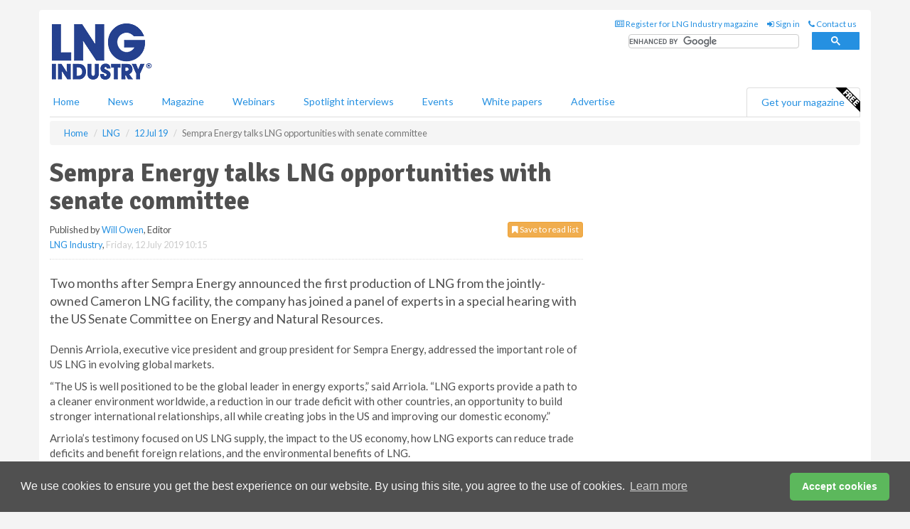

--- FILE ---
content_type: text/html; charset=utf-8
request_url: https://www.lngindustry.com/liquid-natural-gas/12072019/sempra-energy-talks-lng-opportunities-with-senate-committee/
body_size: 13130
content:
<!doctype html>
<html lang="en" itemscope itemtype="https://schema.org/" prefix="og: http://ogp.me/ns#">
<head>
    <meta http-equiv="Content-Type" content="text/html; charset=UTF-8" />
    <meta http-equiv="X-UA-Compatible" content="IE=edge" />
    <meta name="viewport" content="width=device-width, initial-scale=1">

    <title>Sempra Energy talks LNG opportunities with senate committee | LNG Industry</title>
    <!-- CSS -->
    <link rel="stylesheet" href="https://maxcdn.bootstrapcdn.com/bootstrap/3.3.7/css/bootstrap.min.css">
    <link rel="stylesheet" href="https://maxcdn.bootstrapcdn.com/font-awesome/4.6.3/css/font-awesome.min.css">
    <link rel="stylesheet" href="https://fonts.googleapis.com/css?family=Lato:400,700%7CSignika:400,700">
    <link rel=" stylesheet" href="https://d1eq5d5e447quq.cloudfront.net/css/site-d-003.min.css">
    <link rel=" stylesheet" href="https://d11onib03523a2.cloudfront.net/css/master.min.css">
    <!--[if IE]>
        <link rel="stylesheet" href="https://d11onib03523a2.cloudfront.net/css/print-ie.min.css" media="print">
    <![endif]-->
    <!--[if lt IE 8]>
        <link href="https://d11onib03523a2.cloudfront.net/css/bootstrap-ie7fix.min.css" rel="stylesheet">
    <![endif]-->
    <!--[if lt IE 9]>
        <link href="https://d11onib03523a2.cloudfront.net/css/bootstrap-ie8.min.css" rel="stylesheet">
        <script src="https://oss.maxcdn.com/html5shiv/3.7.2/html5shiv.min.js"></script>
        <script src="https://oss.maxcdn.com/respond/1.4.2/respond.min.js"></script>
    <![endif]-->
    <link rel="apple-touch-icon" sizes="180x180" href="/apple-touch-icon.png">
    <link rel="icon" type="image/png" href="/favicon-32x32.png" sizes="32x32">
    <link rel="icon" type="image/png" href="/favicon-16x16.png" sizes="16x16">
    <link rel="manifest" href="/manifest.json">
    <link rel="mask-icon" href="/safari-pinned-tab.svg" color="#5bbad5">
    <meta name="theme-color" content="#ffffff">

<!-- Global site tag (gtag.js) - Google Analytics -->
<script async src="https://www.googletagmanager.com/gtag/js?id=G-7QQ74JC43X"></script>
<script>
    window.dataLayer = window.dataLayer || [];
    function gtag() { dataLayer.push(arguments); }
    gtag('js', new Date());

    gtag('config', 'G-7QQ74JC43X');
</script>

<!-- Facebook Pixel Code -->
<script>
    !function (f, b, e, v, n, t, s) {
        if (f.fbq) return; n = f.fbq = function () {
            n.callMethod ?
                n.callMethod.apply(n, arguments) : n.queue.push(arguments)
        };
        if (!f._fbq) f._fbq = n; n.push = n; n.loaded = !0; n.version = '2.0';
        n.queue = []; t = b.createElement(e); t.async = !0;
        t.src = v; s = b.getElementsByTagName(e)[0];
        s.parentNode.insertBefore(t, s)
    }(window, document, 'script',
        'https://connect.facebook.net/en_US/fbevents.js');
    fbq('init', '778510952260052');
    fbq('track', 'PageView');
</script>
<noscript>
    <img height="1" width="1"
         src="https://www.facebook.com/tr?id=778510952260052&ev=PageView
&noscript=1" />
</noscript>
<!-- End Facebook Pixel Code -->    <meta name="description" content="Sempras Dennis Arriola discusses Permian to Pacific highway and global demand for US LNG" />
    <meta name="keywords" content="Sempra, Dennis, Arriola, discuss, Permian, Pacific, highway, global, demand, US, LNG, senate, Committee, Cameron" />
    <meta name="robots" content="all" />
    <link rel="canonical" href="https://www.lngindustry.com/liquid-natural-gas/12072019/sempra-energy-talks-lng-opportunities-with-senate-committee/" />
        <link rel="amphtml" href="https://www.lngindustry.com/liquid-natural-gas/12072019/sempra-energy-talks-lng-opportunities-with-senate-committee/amp/">
    <!-- Schema for Google -->
        <script type="application/ld+json">
        {
        "@context": "https://schema.org",
        "@type": "NewsArticle",
        "mainEntityOfPage": {
        "@type": "WebPage",
        "@id": "https://www.lngindustry.com/liquid-natural-gas/12072019/sempra-energy-talks-lng-opportunities-with-senate-committee/"
        },
        "url": "https://www.lngindustry.com/liquid-natural-gas/12072019/sempra-energy-talks-lng-opportunities-with-senate-committee/",
        "headline": "Sempra Energy talks LNG opportunities with senate committee",
        "articleSection": "https://www.lngindustry.com/liquid-natural-gas/",
        "keywords": "Sempra, Dennis, Arriola, discuss, Permian, Pacific, highway, global, demand, US, LNG, senate, Committee, Cameron",
        "description": "Sempras Dennis Arriola discusses Permian to Pacific highway and global demand for US LNG",
        "wordcount": "191",
        "image": [
        "https://d11onib03523a2.cloudfront.net/media/articles/pop/US-Senate-House-01.jpg",
        "https://d11onib03523a2.cloudfront.net/media/articles/main/US-Senate-House-01.jpg",
        "https://d11onib03523a2.cloudfront.net/media/articles/thumb/US-Senate-House-01.jpg"
        ],
        "datePublished": "2019-07-12T10:15:00",
        "dateModified": "2019-07-12T10:15:00",
        "author": {
        "@type": "Person",
        "name": "Will Owen",
        "url": "https://www.lngindustry.com/team/will-owen/"
        },
        "publisher": {
        "@type": "Organization",
        "name": "LNG Industry",
        "url": "https://www.lngindustry.com",
        "logo": {
        "@type": "ImageObject",
        "name": "LNG Industry",
        "width": "294",
        "height": "81",
        "url": "https://d11onib03523a2.cloudfront.net/media/logo.png"
        }
        },
        "articleBody":"Two months after Sempra Energy announced the first production of LNG from the jointly-owned Cameron LNG facility, the company has joined a panel of experts in a special hearing with the US Senate Committee on Energy and Natural Resources. Dennis Arriola, executive vice president and group president for Sempra Energy, addressed the important role of US LNG in evolving global markets.&amp;ldquo;The US is well positioned to be the global leader in energy exports,&amp;rdquo; said Arriola. &amp;ldquo;LNG exports provide a path to a cleaner environment worldwide, a reduction in our trade deficit with other countries, an opportunity to build stronger international relationships, all while creating jobs in the US and improving our domestic economy.&amp;rdquo;Arriola&amp;rsquo;s testimony focused on US LNG supply, the impact to the US economy, how LNG exports can reduce trade deficits and benefit foreign relations, and the environmental benefits of LNG.&amp;ldquo;The role of LNG exports in the US&amp;rsquo;s global energy leadership is larger than any of us can imagine. Energy is focused on helping our country realise its full energy potential by being a leader in the LNG export market,&amp;rdquo; concluded Arriola.To read Arriola&amp;rsquo;s full testimony, click here."
        }
    </script>
    <!-- Twitter cards -->
    <meta name="twitter:card" content="summary_large_image" />
    <meta name="twitter:site" content="@LNGindustry" />
    <meta name="twitter:title" content="Sempra Energy talks LNG opportunities with senate committee" />
    <meta name="twitter:description" content="Sempras Dennis Arriola discusses Permian to Pacific highway and global demand for US LNG" />
    <meta name="twitter:image:src" content="https://d11onib03523a2.cloudfront.net/media/articles/pop/US-Senate-House-01.jpg" />
    <meta name="twitter:url" content="https://www.lngindustry.com/liquid-natural-gas/12072019/sempra-energy-talks-lng-opportunities-with-senate-committee/" />
    <!-- Open graph -->
    <meta property="og:site_name" content="LNG Industry" />
    <meta property="og:title" content="Sempra Energy talks LNG opportunities with senate committee" />
    <meta property="og:description" content="Sempras Dennis Arriola discusses Permian to Pacific highway and global demand for US LNG" />
    <meta property="og:type" content="article" />
    <meta property="og:url" content="https://www.lngindustry.com/liquid-natural-gas/12072019/sempra-energy-talks-lng-opportunities-with-senate-committee/" />
    <meta property="og:image" content="https://d11onib03523a2.cloudfront.net/media/articles/pop/US-Senate-House-01.jpg" />
    <meta property="og:image:url" content="http://static.lngindustry.com/media/articles/pop/US-Senate-House-01.jpg" />
    <meta property="og:image:secure_url" content="https://d11onib03523a2.cloudfront.net/media/articles/pop/US-Senate-House-01.jpg" />
    <meta property="og:image:width" content="450" />
    <meta property="og:image:height" content="300" />
    <meta property="article:published_time" content="2019-07-12T10:15:00" />
    <meta property="article:section" content="LNG" />
                <meta property="article:tag" content="US LNG news" />
                <meta property="article:tag" content="LNG export news" />
    <!-- Banner header code-->
    
    <script type='text/javascript'>
  var googletag = googletag || {};
  googletag.cmd = googletag.cmd || [];
  (function() {
    var gads = document.createElement('script');
    gads.async = true;
    gads.type = 'text/javascript';
    var useSSL = 'https:' == document.location.protocol;
    gads.src = (useSSL ? 'https:' : 'http:') +
      '//www.googletagservices.com/tag/js/gpt.js';
    var node = document.getElementsByTagName('script')[0];
    node.parentNode.insertBefore(gads, node);
  })();
</script>

<script type='text/javascript'>
  googletag.cmd.push(function() {
    googletag.defineSlot('/160606372/LNG_News_LNG_HZ1', [620, 100], 'div-gpt-ad-1458316709178-0').addService(googletag.pubads());
    googletag.defineSlot('/160606372/LNG_News_LNG_LB1', [728, 90], 'div-gpt-ad-1458316709178-1').addService(googletag.pubads());
    googletag.defineSlot('/160606372/LNG_News_LNG_MB1', [300, 250], 'div-gpt-ad-1458316709178-2').addService(googletag.pubads());
    googletag.defineSlot('/160606372/LNG_News_LNG_MB2', [300, 250], 'div-gpt-ad-1458316709178-3').addService(googletag.pubads());
    googletag.defineSlot('/160606372/LNG_MB_POP', [300, 250], 'div-gpt-ad-1458316709178-4').addService(googletag.pubads());
    googletag.defineSlot('/160606372/LNG_News_LNG_THB1', [380, 90], 'div-gpt-ad-1458316709178-5').addService(googletag.pubads());
    googletag.defineSlot('/160606372/LNG_News_LNG_MB3', [300, 250], 'div-gpt-ad-1458316709178-6').addService(googletag.pubads());
    googletag.defineSlot('/160606372/LNG_News_LNG_MB4', [300, 250], 'div-gpt-ad-1458316709178-7').addService(googletag.pubads());
    googletag.pubads().enableSingleRequest();
    googletag.pubads().collapseEmptyDivs();
    googletag.enableServices();
  });
</script>
    



<style>

    .takeover {
        display: none !important;
    }

</style>



</head>
<body>
    <!--[if lt IE 8]>
            <p class="browserupgrade">You are using an <strong>outdated</strong> browser. Please <a href="http://browsehappy.com/">upgrade your browser</a> to improve your experience.</p>
        <![endif]-->
    <noscript>
        <div class="browserupgrade">
            <p>
                For full functionality of this site it is necessary to enable JavaScript.
                Here are the <a href="http://www.enable-javascript.com/" target="_blank">
                    instructions how to enable JavaScript in your web browser.
                </a>
            </p>
        </div>
    </noscript>
    <a href="#maincontent" class="sr-only sr-only-focusable">Skip to main content</a>

    <div class="lb1 container">
        <div class="row row-no-gutters">
                        <div class="col-xs-12 advertisement">
                            <!-- /160606372/LNG_News_LNG_LB1 -->
<div id='div-gpt-ad-1458316709178-1' style='height:90px; width:728px; margin:0 auto;'>
<span>Advertisement</span><script type='text/javascript'>
googletag.cmd.push(function() { googletag.display('div-gpt-ad-1458316709178-1'); });
</script>
</div>

                        </div>
        </div>
    </div>
    <!-- Header - start -->
    <header id="header">
        <div id="header-top" class="hidden-print">
            <div id="nav-top" class="container">
                <div class="text-right header-quick-links">
                    
                    <!--Donut#[base64]#-->





    <ul class="list-inline small">
        <li><a href="/magazine/" title="Register for your magazine"><i class="fa fa-newspaper-o"></i> Register for LNG Industry magazine</a></li>
        <li><a href="/signin/" title="Sign in"><i class="fa fa-sign-in"></i> Sign in</a></li>
        <li><a href="/contact/" title="Contact us"><i class="fa fa-phone"></i> Contact us</a></li>
    </ul>
<!--EndDonut-->

                </div>
            </div>
        </div>
        <div id="header-main" class="hidden-print">
            <div class="container">
                <div class="row">
                    <div class="col-xs-6">
                        <div id="logo" itemscope itemtype="https://schema.org/Organization">
                            <div itemprop="name" content="LNG Industry">
                                <a itemprop="url" href="/">
                                    <img itemprop="logo" src="https://d11onib03523a2.cloudfront.net/media/logo.png" title="&#171; Return to home" alt="LNG Industry">
                                </a>
                            </div>
                        </div>
                    </div>
                    <div class="col-xs-6">
                        <div class="text-right header-quick-links search-form">
                            <script>
                                (function () {
                                    var cx = '008202241373521990187:eumamzzqzaq';
                                    var gcse = document.createElement('script');
                                    gcse.type = 'text/javascript';
                                    gcse.async = true;
                                    gcse.src = (document.location.protocol == 'https:' ? 'https:' : 'http:') +
                                        '//cse.google.com/cse.js?cx=' + cx;
                                    var s = document.getElementsByTagName('script')[0];
                                    s.parentNode.insertBefore(gcse, s);
                                })();
                            </script>
                            <div class="gcse-searchbox-only" data-resultsurl="/search/" data-newwindow="false"></div>
                        </div>
                    </div>
                </div>
            </div>
        </div>
        

<div id="header-nav" class="hidden-print">
    <nav class="navbar nav-block">
        <div class="container">
            <div id="navbar" class="navbar-collapse collapse">
                <ul class="nav navbar-nav">
                    <li id="home"><a href="/">Home</a></li>
                    <li class="dropdown nav nav-block">
                        <a href="/news/" class="dropdown-toggle" data-toggle="dropdown" role="button">News</a>
                        <ul class="dropdown-menu" role="menu">
                            <li>
                                <div class="nav-block-content">
                                    <div class="row">
                                        <div class="col-xs-12">
                                            <p class="nav-titles">Sectors</p>
                                            <ul class="list-unstyled">
                                                




    <li><a href="/liquid-natural-gas/">LNG</a></li>
    <li><a href="/small-scale-lng/">Small Scale LNG</a></li>
    <li><a href="/floating-lng/">Floating LNG</a></li>
    <li><a href="/liquefaction/">Liquefaction</a></li>
    <li><a href="/regasification/">Regasification</a></li>
    <li><a href="/lng-shipping/">LNG Shipping</a></li>
    <li><a href="/special-reports/">Special reports</a></li>
    <li><a href="/product-news/">Product news</a></li>

                                            </ul>
                                        </div>

                                    </div><!-- .nblock-content .row - end -->
                                </div><!-- .nblock-content - end -->
                            </li>
                        </ul><!-- .dropdown-menu - end -->
                    </li>
                    <li><a href="/magazine/">Magazine</a></li>
                        <li><a href="/webinars/">Webinars</a></li>
                                            <li><a href="/spotlight-interviews/">Spotlight interviews</a></li>
                                            <li><a href="/events/">Events</a></li>
                                            <li><a href="/whitepapers/">White papers</a></li>
                                        <li><a href="/advertise/">Advertise</a></li>

                </ul>
                <ul class="nav navbar-nav navbar-right">
                    <li class="highlight-nav"><a href="/magazine/lng-industry/register/">Get your magazine <img alt="Free" class="free" src="https://d1eq5d5e447quq.cloudfront.net/media/free.png"></a></li>
                </ul>
            </div><!--/.navbar-collapse -->
        </div>
    </nav>
</div>
    </header><!-- Header - end -->
    <div class="body-content">
        

<!-- Breadcrumb - start -->
<div class="container">
    <div class="row clearfix">
        <div class="col-xs-12">
            <ol class="breadcrumb small" itemscope itemtype="https://schema.org/BreadcrumbList">
                <li itemprop="itemListElement" itemscope itemtype="https://schema.org/ListItem"><a href="/" itemprop="item"><span itemprop="name">Home</span></a><meta itemprop="position" content="1" /></li>
                
                <li itemprop="itemListElement" itemscope itemtype="https://schema.org/ListItem"><a href="../../" itemprop="item"><span itemprop="name">LNG</span></a><meta itemprop="position" content="2" /></li>
                <li itemprop="itemListElement" itemscope itemtype="https://schema.org/ListItem"><a href="../" itemprop="item"><span itemprop="name">12 Jul 19</span></a><meta itemprop="position" content="3" /></li>
                <li class="active">Sempra Energy talks LNG opportunities with senate committee</li>
            </ol>
        </div>
    </div>
</div>

<!-- Main Content - start -->
<div class="container" id="maincontent">
    <div class="row clearfix">
        <main>
            <div class="col-xs-8">
                <article class="article article-detail">
                    <header>
                        <h1>Sempra Energy talks LNG opportunities with senate committee</h1>
                        <p>
                            <small>
                                


                                <span id="saveListBtn" class="noscript">
                                        <span class="pull-right save-read-list">
                                            <button type="button" class="btn btn-xs btn-warning" data-toggle="modal" data-target="#myModal"><i class="fa fa-bookmark"></i> Save to read list</button>
                                        </span>

                                </span>







                                    <span>
                                        Published by <a href="/team/will-owen/" rel="author">Will Owen</a>,
                                        Editor
                                        <br>
                                    </span>

                                <a href="https://www.lngindustry.com">LNG Industry</a>,
                                <time>Friday, 12 July 2019 10:15</time>
                            </small>
                        </p>
                    </header>
                    <hr>

                            <div class="hz1 advertisement">
                                <!-- /160606372/LNG_News_LNG_HZ1 -->
<div id='div-gpt-ad-1458316709178-0' style='height:100px; width:620px; margin:0 auto;'>
<span>Advertisement</span><script type='text/javascript'>
googletag.cmd.push(function() { googletag.display('div-gpt-ad-1458316709178-0'); });
</script>
</div>
                            </div>

                    <div>
                        <!-- Article Start -->
                            <div class="lead"><p>Two months after Sempra Energy announced the first production of LNG from the jointly-owned Cameron LNG facility, the company has joined a panel of experts in a special hearing with the US Senate Committee on Energy and Natural Resources.</p></div>




<p>Dennis Arriola, executive vice president and group president for Sempra Energy, addressed the important role of US LNG in evolving global markets.</p><p>&ldquo;The US is well positioned to be the global leader in energy exports,&rdquo; said Arriola. &ldquo;LNG exports provide a path to a cleaner environment worldwide, a reduction in our trade deficit with other countries, an opportunity to build stronger international relationships, all while creating jobs in the US and improving our domestic economy.&rdquo;</p><p>Arriola&rsquo;s testimony focused on US LNG supply, the impact to the US economy, how LNG exports can reduce trade deficits and benefit foreign relations, and the environmental benefits of LNG.</p><p>&ldquo;The role of LNG exports in the US&rsquo;s global energy leadership is larger than any of us can imagine. Energy is focused on helping our country realise its full energy potential by being a leader in the LNG export market,&rdquo; concluded Arriola.</p><p>To read Arriola&rsquo;s full testimony, click <a href="https://www.energy.senate.gov/public/index.cfm/files/serve?File_id=0A519065-7D0F-4267-8881-8D54D2A7F879" target="_blank">here</a>.</p>



                        <!-- Article End -->
                        <p class="visible-print"><small>Read the article online at: https://www.lngindustry.com/liquid-natural-gas/12072019/sempra-energy-talks-lng-opportunities-with-senate-committee/</small></p>
                    </div>









                            <div class="row">
                                <div class="col-xs-12">
                                    <h2>You might also like</h2>
                                </div>
                                
                                <article class="article article-list">
                                    <div class="col-xs-3">
                                        <p>
                                            <a href="/liquid-natural-gas/19012026/mitsubishi-corp-acquires-haynesville-shale-gas-business-in-louisiana-and-texas/">
                                                <img class="img-thumbnail responsive-img" src="https://d11onib03523a2.cloudfront.net/media/articles/thumb/business-01.jpg" alt="" />

                                            </a>
                                        </p>
                                    </div>
                                    <div class="col-xs-9">
                                        <header>
                                            <h2 class="article-title">
                                                <a href="/liquid-natural-gas/19012026/mitsubishi-corp-acquires-haynesville-shale-gas-business-in-louisiana-and-texas/">
                                                    Mitsubishi Corp. acquires Haynesville shale gas business in Louisiana and Texas
                                                </a>
                                            </h2>
                                            <small>
                                                
                                                <time datetime="2026-01-19 15:00:00Z">Monday 19 January 2026 15:00</time>
                                            </small>
                                        </header>
                                        <p>Mitsubishi Corp. has agreed to acquire all equity interests in Aethon III LLC, Aethon United LP, and related entities and interests. </p>
                                    </div>

                                </article>
                            </div>









                            <div class="clear-fix">&nbsp;</div>
                            <!-- Nav tabs -->
                            <ul class="nav nav-tabs hidden-print" role="tablist" data-tabs="tabs">

                                    <li class="active"><a href="#embed" role="tab" data-toggle="tab"><i class="fa fa-clipboard"></i> Embed</a></li>

                                    <li><a href="#tags" role="tab" data-toggle="tab"><i class="fa fa-tags"></i> Tags</a></li>

                            </ul>

                            <!-- Tab panes -->
                            <div class="tab-content tab-article-base hidden-print">

                                    <!-- Tab - Embed -->
                                    <div class="tab-pane active" id="embed">
                                        <div class="clear-fix">&nbsp;</div>

                                        <p><strong>Embed article link:</strong> (copy the HTML code below):</p>
                                        <textarea class="form-control" rows="3" onclick="this.select();"><a href="https://www.lngindustry.com/liquid-natural-gas/12072019/sempra-energy-talks-lng-opportunities-with-senate-committee/" title="Sempra Energy talks LNG opportunities with senate committee">Sempra Energy talks LNG opportunities with senate committee</a></textarea>
                                        <hr>
                                    </div><!-- Embed .tab-pane - end -->

                                    <!-- Tab - Tags -->
                                    <div class="tab-pane" id="tags">
                                        <div class="clear-fix">&nbsp;</div>
                                        <p>This article has been tagged under the following:</p>
                                        <p>
                                                    <a href="/tag/us-lng-news/" class="btn btn-xs btn-default">
                                                        <span>
                                                            US LNG news
                                                        </span>
                                                    </a>
                                                    <a href="/tag/lng-exports-news/" class="btn btn-xs btn-default">
                                                        <span>
                                                            LNG export news
                                                        </span>
                                                    </a>

                                        </p>
                                        <hr>
                                    </div><!-- Tags .tab-pane - end -->

                            </div><!-- tab-content - END -->
                    </article>



            </div><!-- main .col-sm-8 - end -->
        </main><!-- Main Content - end -->
        <!-- Aside Content - start -->
        <aside>
            <div class="col-xs-4">
                <div class="aside-container">
                            <div class="mb1 advertisement">
                                <!-- /160606372/LNG_News_LNG_MB1 -->
<div id='div-gpt-ad-1458316709178-2' style='height:250px; width:300px; margin:0 auto;'>
<span>Advertisement</span><script type='text/javascript'>
googletag.cmd.push(function() { googletag.display('div-gpt-ad-1458316709178-2'); });
</script>
</div>
                            </div>

                            <div class="mb2 advertisement">
                                <!-- /160606372/LNG_News_LNG_MB2 -->
<div id='div-gpt-ad-1458316709178-3' style='height:250px; width:300px; margin:0 auto;'>
<span>Advertisement</span><script type='text/javascript'>
googletag.cmd.push(function() { googletag.display('div-gpt-ad-1458316709178-3'); });
</script>
</div>
                            </div>


                            <div class="mb3 advertisement">
                                <!-- /160606372/LNG_News_LNG_MB3 -->
<div id='div-gpt-ad-1458316709178-6' style='height:250px; width:300px; margin:0 auto;'>
<span>Advertisement</span><script type='text/javascript'>
googletag.cmd.push(function() { googletag.display('div-gpt-ad-1458316709178-6'); });
</script>
</div>
                            </div>


                            <div class="mb4 advertisement">
                                <!-- /160606372/LNG_News_LNG_MB4 -->
<div id='div-gpt-ad-1458316709178-7' style='height:250px; width:300px; margin:0 auto;'>
<span>Advertisement</span><script type='text/javascript'>
googletag.cmd.push(function() { googletag.display('div-gpt-ad-1458316709178-7'); });
</script>
</div>
                            </div>


                </div><!-- .aside-container end-->
            </div>
        </aside><!-- Aside Content - end -->
    </div><!-- Main Content - .row .clearix end-->
</div><!-- Main Content - .container end-->
<!-- Pop up for locked content -->
<!-- Pop up for save to list -->
<div class="modal fade" id="myModal" tabindex="-1" role="dialog">
    <div class="modal-dialog">
        <div class="modal-content">
            <div class="modal-body">
                <div class="row">
                    <div class="col-sm-12">
                        
                        <button type="button" class="close clickable" data-dismiss="modal"><span aria-hidden="true">&times;</span><span class="sr-only">Close</span></button>
                    </div>
                    <div class="col-sm-8 col-sm-offset-2">
                        <p class="lead">
                            This content is available to registered readers of our magazine only. Please <a href="/signin/"><strong>sign in</strong></a> or <a href="/magazine/"><strong>register</strong></a> for free.
                        </p>
                        <hr>
                        <h2>Benefits include</h2>
                        <ul class="list-unstyled">
                            <li><i class="fa fa-check"></i> Access to locked videos &amp; articles</li>
                            <li><i class="fa fa-check"></i> Downloadable white papers</li>
                            <li><i class="fa fa-check"></i> Full website access</li>
                        </ul>
                        <p>
                            <a href="/magazine/" class="btn btn-success btn-lg">Register for free »</a><br>
                            <small>Get started now for absolutely FREE, no credit card required.</small>
                        </p>
                        <hr>
                        <p>Already a member? <a href="/signin/">Sign in</a> here</p>
                    </div>
                </div>
            </div>
        </div>
    </div>
</div>

<!-- Article count reached show registration popup -->







    </div>
    <!-- Footer - start -->
    <footer class="hidden-print">
        <div id="footer">
            <div class="container">
                <div class="row">
                    


<div class="col-xs-4">
    <h2>News</h2>
    <ul class="list-unstyled">
        




    <li><a href="/liquid-natural-gas/">LNG</a></li>
    <li><a href="/small-scale-lng/">Small Scale LNG</a></li>
    <li><a href="/floating-lng/">Floating LNG</a></li>
    <li><a href="/liquefaction/">Liquefaction</a></li>
    <li><a href="/regasification/">Regasification</a></li>
    <li><a href="/lng-shipping/">LNG Shipping</a></li>
    <li><a href="/special-reports/">Special reports</a></li>
    <li><a href="/product-news/">Product news</a></li>

    </ul>
</div>

<div class="col-xs-4">
    <h2>Quick links</h2>
    <ul class="list-unstyled">
        <li><a href="/">Home</a></li>
        <li><a href="/magazine/">Magazine</a></li>
        <li><a href="/news/">News</a></li>
            <li><a href="/events/">Events</a></li>
                    <li><a href="/whitepapers/">White Papers</a></li>
                    <li><a href="/webinars/">Webinars</a></li>
                    <li><a href="/spotlight-interviews/">Spotlight interviews</a></li>
                <li><a href="/signin/">Sign in</a></li>

    </ul>
</div>
<div class="col-xs-4">
    <h2>&nbsp;</h2>
    <ul class="list-unstyled">
        <li><a href="/contact/">Contact us</a></li>
        <li><a href="/about/">About us</a></li>
        <li><a href="/advertise/">Advertise with us</a></li>
        <li><a href="/team/">Our team</a></li>
        <li><a href="/privacy/">Privacy policy</a></li>
        <li><a href="/terms/">Terms &amp; conditions</a></li>
        <li><a href="/security/">Security</a></li>
        <li><a href="/cookies/">Website cookies</a></li>
    </ul>
    
<ul class="list-inline social-list">
        <li><a href="https://www.facebook.com/LNGindustry/" target="_blank" rel="nofollow" class="social social-small social-facebook"></a></li>

        <li><a href="https://twitter.com/LNGindustry" target="_blank" rel="nofollow" class="social social-small social-twitter"></a></li>

        <li><a href="https://www.linkedin.com/groups/5165903/profile" target="_blank" rel="nofollow" class="social social-small social-linkedin"></a></li>

            <li><a href="https://open.spotify.com/show/4G7Z2P9hlXhhh8gGOJGNmX" target="_blank" rel="nofollow" class="social social-small social-google"></a></li>
</ul>
</div>
                </div>
                <div class="row">
                    <div class=" col-xs-12">
                        <hr>
                        <ul class="list-inline text-center">
                            <li><a href="https://www.drybulkmagazine.com" target="_blank">Dry Bulk</a></li>
                            <li><a href="https://www.energyglobal.com" target="_blank">Energy Global</a></li>
                            <li><a href="https://www.globalhydrogenreview.com" target="_blank">Global Hydrogen Review</a></li>
                            <li><a href="https://www.globalminingreview.com" target="_blank">Global Mining Review</a></li>
                            <li><a href="https://www.hydrocarbonengineering.com" target="_blank">Hydrocarbon Engineering</a></li>
                            <li><a href="https://www.lngindustry.com" target="_blank">LNG Industry</a></li>

                        </ul>
                        <ul class="list-inline text-center">
                            <li><a href="https://www.oilfieldtechnology.com" target="_blank">Oilfield Technology</a></li>
                            <li><a href="https://www.tanksterminals.com" target="_blank">Tanks and Terminals</a></li>
                            <li><a href="https://www.worldcement.com" target="_blank">World Cement</a></li>
                            <li><a href="https://www.worldcoal.com" target="_blank">World Coal</a></li>
                            <li><a href="https://www.worldfertilizer.com" target="_blank">World Fertilizer</a></li>
                            <li><a href="https://www.worldpipelines.com" target="_blank">World Pipelines</a></li>
                        </ul>
                        <br />
                        <p class="text-center">
                            Copyright &copy; 2026 Palladian Publications Ltd. All rights reserved | Tel: +44 (0)1252 718 999 |
                            Email: <a href="mailto:enquiries@lngindustry.com">enquiries@lngindustry.com</a>
                        </p>
                    </div>
                </div>
            </div>
        </div><!-- #footer - end -->
    </footer><!-- Footer - end -->

    <script src="https://ajax.googleapis.com/ajax/libs/jquery/3.6.2/jquery.min.js"></script>
    <script>window.jQuery || document.write('<script src="/scripts/jquery-3.6.2.min.js"><\/script>')</script>
    <script src="/scripts/modernizr.custom.js" defer="defer"></script>
    <script src="https://maxcdn.bootstrapcdn.com/bootstrap/3.3.7/js/bootstrap.min.js" defer="defer"></script>
    <script src="https://cdnjs.cloudflare.com/ajax/libs/jquery-placeholder/2.3.1/jquery.placeholder.min.js" defer="defer"></script>
    <script src="/scripts/main.desktop.min.js" defer="defer"></script>



<!-- Twitter conversion tracking base code -->
<script>
    !function (e, t, n, s, u, a) {
        e.twq || (s = e.twq = function () {
            s.exe ? s.exe.apply(s, arguments) : s.queue.push(arguments);
        }, s.version = '1.1', s.queue = [], u = t.createElement(n), u.async = !0, u.src = 'https://static.ads-twitter.com/uwt.js',
            a = t.getElementsByTagName(n)[0], a.parentNode.insertBefore(u, a))
    }(window, document, 'script');
    twq('config', 'nups2');
</script>
<!-- End Twitter conversion tracking base code -->
<!-- Google Analytics -->
<script>
    (function (i, s, o, g, r, a, m) {
    i['GoogleAnalyticsObject'] = r; i[r] = i[r] || function () {
        (i[r].q = i[r].q || []).push(arguments)
    }, i[r].l = 1 * new Date(); a = s.createElement(o),
        m = s.getElementsByTagName(o)[0]; a.async = 1; a.src = g; m.parentNode.insertBefore(a, m)
    })(window, document, 'script', '//www.google-analytics.com/analytics.js', 'ga');

    ga('create', 'UA-10924062-4', 'auto');
    ga('send', 'pageview');

</script>
<!-- End Google Analytics -->
<!-- Bing -->
<script>
    (function (w, d, t, r, u) { var f, n, i; w[u] = w[u] || [], f = function () { var o = { ti: "5667063" }; o.q = w[u], w[u] = new UET(o), w[u].push("pageLoad") }, n = d.createElement(t), n.src = r, n.async = 1, n.onload = n.onreadystatechange = function () { var s = this.readyState; s && s !== "loaded" && s !== "complete" || (f(), n.onload = n.onreadystatechange = null) }, i = d.getElementsByTagName(t)[0], i.parentNode.insertBefore(n, i) })(window, document, "script", "//bat.bing.com/bat.js", "uetq");
</script>
<noscript><img src="//bat.bing.com/action/0?ti=5667063&Ver=2" height="0" width="0" style="display:none; visibility: hidden;" /></noscript>
<!-- End Bing -->
<!-- LinkedIn -->
<script type="text/javascript">
    _linkedin_partner_id = "5388538";
    window._linkedin_data_partner_ids = window._linkedin_data_partner_ids || [];
    window._linkedin_data_partner_ids.push(_linkedin_partner_id);
</script>
<script type="text/javascript">
    (function (l) {
        if (!l) {
            window.lintrk = function (a, b) { window.lintrk.q.push([a, b]) };
            window.lintrk.q = []
        }
        var s = document.getElementsByTagName("script")[0];
        var b = document.createElement("script");
        b.type = "text/javascript"; b.async = true;
        b.src = "https://snap.licdn.com/li.lms-analytics/insight.min.js";
        s.parentNode.insertBefore(b, s);
    })(window.lintrk);
</script>
<noscript>
    <img height="1" width="1" style="display:none;" alt="" src="https://px.ads.linkedin.com/collect/?pid=5388538&fmt=gif" />
</noscript>
<!-- End LinkedIn -->
<link rel="stylesheet" type="text/css" href="//cdnjs.cloudflare.com/ajax/libs/cookieconsent2/3.1.0/cookieconsent.min.css" />
<script src="//cdnjs.cloudflare.com/ajax/libs/cookieconsent2/3.1.0/cookieconsent.min.js"></script>
<script>
    window.addEventListener("load", function () {
        window.cookieconsent.initialise({
            "palette": {
                "popup": {
                    "background": "#505050",
                    "text": "#f4f4f4"
                },
                "button": {
                    "background": "#5cb85c",
                    "text": "#ffffff"
                }
            },
            "theme": "classic",
            "content": {
                "message": "We use cookies to ensure you get the best experience on our website. By using this site, you agree to the use of cookies.",
                "dismiss": "Accept cookies",
                "href": "https://www.lngindustry.com/privacy/"
            }
        })
    });
</script>
    


    
    


    <script type='text/javascript'>

        $(function () {
            $('#saveListBtn').removeClass('noscript');
        });

        function ToggleSaveArticleIcon() {
            var button = $('#btnSaveArticle');
            //button.toggleClass('btn-warning btn-success');
            if (button.html() == '<i class="fa fa-bookmark"></i> Remove from read list') {
                button.html('<i class="fa fa-bookmark"></i> Save to read list');
                button.attr('onclick', 'SaveArticle(false);');
            }
            else {
                button.html('<i class="fa fa-bookmark"></i> Remove from read list');
                button.attr('onclick', 'RemoveSavedArticle(false);');
            }
        };

        function RemoveSavedArticle(refresh) {
            $.ajax({
                type: 'POST',
                url: '/News/RemoveSavedArticle/',
                data: "{ articleId: '" + 241129 + "' }",
                contentType: "application/json; charset=utf-8",
                dataType: "json",
                success: function (response) {
                    var data = response;

                    if (refresh) {
                        location.reload();
                    }
                    else {
                        ToggleSaveArticleIcon();
                    }
                }
            })
        };

        function SaveArticle(refresh) {
            $.ajax({
                type: 'POST',
                url: '/News/SaveArticle/',
                data: "{ articleId: '" + 241129 + "' }",
                contentType: "application/json; charset=utf-8",
                dataType: "json",
                success: function (response) {
                    var data = response;

                    if (refresh) {
                        location.reload();
                    }
                    else {
                        ToggleSaveArticleIcon();
                    }
                }
            })
        };
    </script>




    <script async src="//platform.twitter.com/widgets.js" charset="utf-8"></script>

</body>
</html>


--- FILE ---
content_type: application/javascript; charset=utf-8
request_url: https://fundingchoicesmessages.google.com/f/AGSKWxUR1hLPU5xQ4hr3dXahRAYbERlh6gVui3X-1-bwPMBMK07Kenh5BHp1L1Qs5GiDFr4cQpeL_FOFgub8nC5XZlzPV7fYNGOOLm3iy8FcSmtPE6pIgQ_271kRxgWOqLGEIrQVLzufsPVWzjXprdRmNLcHCSXxxcJjOgr_1suMH2_hyew7R2JPIy0gaU3r/_/tomorrowfocusAd._Ads_300x300.-adspot-/adsiframe./adsbyadsn.
body_size: -1292
content:
window['e0fe4e15-81f0-43f8-a19f-d4a6ace979dc'] = true;